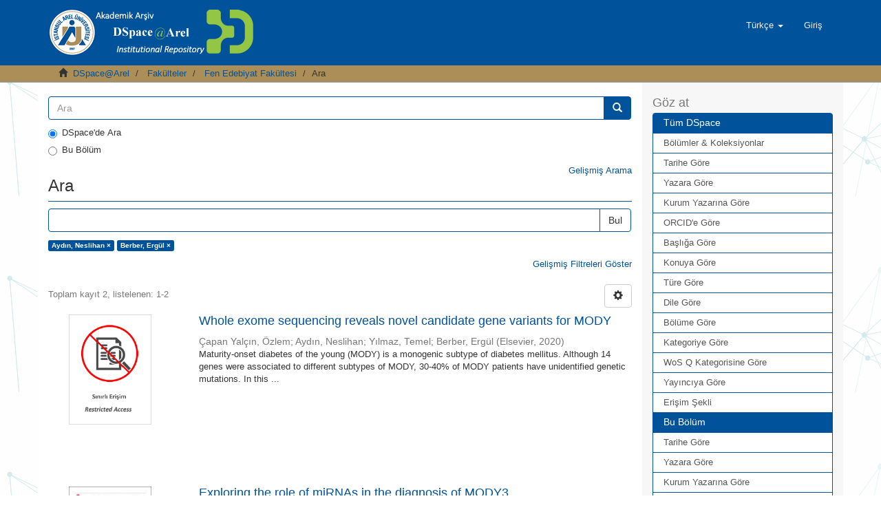

--- FILE ---
content_type: text/html;charset=utf-8
request_url: https://arelarsiv.arel.edu.tr/xmlui/handle/20.500.12294/192/discover?filtertype_0=author&filter_0=Berber%2C+Erg%C3%BCl&filter_relational_operator_0=equals&filtertype=author&filter_relational_operator=equals&filter=Ayd%C4%B1n%2C+Neslihan
body_size: 47473
content:
<!DOCTYPE html>
            <!--[if lt IE 7]> <html class="no-js lt-ie9 lt-ie8 lt-ie7" lang="en"> <![endif]-->
            <!--[if IE 7]>    <html class="no-js lt-ie9 lt-ie8" lang="en"> <![endif]-->
            <!--[if IE 8]>    <html class="no-js lt-ie9" lang="en"> <![endif]-->
            <!--[if gt IE 8]><!--> <html class="no-js" lang="en"> <!--<![endif]-->
            <head><META http-equiv="Content-Type" content="text/html; charset=UTF-8">
<meta content="text/html; charset=UTF-8" http-equiv="Content-Type">
<meta content="IE=edge,chrome=1" http-equiv="X-UA-Compatible">
<meta content="width=device-width,initial-scale=1" name="viewport">
<link rel="shortcut icon" href="/xmlui/themes/Mirage2/images/favicon.ico">
<link rel="apple-touch-icon" href="/xmlui/themes/Mirage2/images/apple-touch-icon.png">
<meta name="Generator" content="DSpace 6.3">
<link href="/xmlui/themes/Mirage2/styles/main.css" rel="stylesheet">
<link type="application/opensearchdescription+xml" rel="search" href="https://arelarsiv.arel.edu.tr/xmlui/open-search/description.xml" title="DSpace">
<script>
                //Clear default text of emty text areas on focus
                function tFocus(element)
                {
                if (element.value == ' '){element.value='';}
                }
                //Clear default text of emty text areas on submit
                function tSubmit(form)
                {
                var defaultedElements = document.getElementsByTagName("textarea");
                for (var i=0; i != defaultedElements.length; i++){
                if (defaultedElements[i].value == ' '){
                defaultedElements[i].value='';}}
                }
                //Disable pressing 'enter' key to submit a form (otherwise pressing 'enter' causes a submission to start over)
                function disableEnterKey(e)
                {
                var key;

                if(window.event)
                key = window.event.keyCode;     //Internet Explorer
                else
                key = e.which;     //Firefox and Netscape

                if(key == 13)  //if "Enter" pressed, then disable!
                return false;
                else
                return true;
                }
            </script><!--[if lt IE 9]>
                <script src="/xmlui/themes/Mirage2/vendor/html5shiv/dist/html5shiv.js"> </script>
                <script src="/xmlui/themes/Mirage2/vendor/respond/dest/respond.min.js"> </script>
                <![endif]--><script src="/xmlui/themes/Mirage2/vendor/modernizr/modernizr.js"> </script>
<title>Ara</title>
</head><body>
<header>
<div role="navigation" class="navbar navbar-default navbar-static-top">
<div class="container">
<div class="navbar-header">
<button data-toggle="offcanvas" class="navbar-toggle" type="button"><span class="sr-only">Ge&ccedil;iş Y&ouml;nlendirmesi</span><span class="icon-bar"></span><span class="icon-bar"></span><span class="icon-bar"></span></button><a class="" href="/xmlui/"><img src="/xmlui/themes/Mirage2//images/DSpace-logo-line.png"></a>
<div class="navbar-header pull-right visible-xs hidden-sm hidden-md hidden-lg">
<ul class="nav nav-pills pull-left ">
<li class="dropdown" id="ds-language-selection-xs">
<button data-toggle="dropdown" class="dropdown-toggle navbar-toggle navbar-link" role="button" href="#" id="language-dropdown-toggle-xs"><b aria-hidden="true" class="visible-xs glyphicon glyphicon-globe"></b></button>
<ul data-no-collapse="true" aria-labelledby="language-dropdown-toggle-xs" role="menu" class="dropdown-menu pull-right">
<li role="presentation">
<a href="https://arelarsiv.arel.edu.tr/xmlui/handle/20.500.12294/192/discover?locale-attribute=en">English</a>
</li>
<li role="presentation" class="disabled">
<a href="https://arelarsiv.arel.edu.tr/xmlui/handle/20.500.12294/192/discover?locale-attribute=tr">T&uuml;rk&ccedil;e</a>
</li>
</ul>
</li>
<li>
<form method="get" action="/xmlui/login" style="display: inline">
<button class="navbar-toggle navbar-link"><b aria-hidden="true" class="visible-xs glyphicon glyphicon-user"></b></button>
</form>
</li>
</ul>
</div>
</div>
<div class="navbar-header pull-right hidden-xs">
<ul class="nav navbar-nav pull-left">
<li class="dropdown" id="ds-language-selection">
<a data-toggle="dropdown" class="dropdown-toggle" role="button" href="#" id="language-dropdown-toggle"><span class="hidden-xs">T&uuml;rk&ccedil;e&nbsp;<b class="caret"></b></span></a>
<ul data-no-collapse="true" aria-labelledby="language-dropdown-toggle" role="menu" class="dropdown-menu pull-right">
<li role="presentation">
<a href="https://arelarsiv.arel.edu.tr/xmlui/handle/20.500.12294/192/discover?locale-attribute=en">English</a>
</li>
<li role="presentation" class="disabled">
<a href="https://arelarsiv.arel.edu.tr/xmlui/handle/20.500.12294/192/discover?locale-attribute=tr">T&uuml;rk&ccedil;e</a>
</li>
</ul>
</li>
</ul>
<ul class="nav navbar-nav pull-left">
<li>
<a href="/xmlui/login"><span class="hidden-xs">Giriş</span></a>
</li>
</ul>
<button type="button" class="navbar-toggle visible-sm" data-toggle="offcanvas"><span class="sr-only">Ge&ccedil;iş Y&ouml;nlendirmesi</span><span class="icon-bar"></span><span class="icon-bar"></span><span class="icon-bar"></span></button>
</div>
</div>
</div>
</header>
<div class="trail-wrapper hidden-print">
<div class="container">
<div class="row">
<div class="col-xs-12">
<div class="breadcrumb dropdown visible-xs">
<a data-toggle="dropdown" class="dropdown-toggle" role="button" href="#" id="trail-dropdown-toggle">Ara&nbsp;<b class="caret"></b></a>
<ul aria-labelledby="trail-dropdown-toggle" role="menu" class="dropdown-menu">
<li role="presentation">
<a role="menuitem" href="/xmlui/"><i aria-hidden="true" class="glyphicon glyphicon-home"></i>&nbsp;
                        DSpace@Arel</a>
</li>
<li role="presentation">
<a role="menuitem" href="/xmlui/handle/20.500.12294/1383">Fak&uuml;lteler</a>
</li>
<li role="presentation">
<a role="menuitem" href="/xmlui/handle/20.500.12294/192">Fen Edebiyat Fak&uuml;ltesi</a>
</li>
<li role="presentation" class="disabled">
<a href="#" role="menuitem">Ara</a>
</li>
</ul>
</div>
<ul class="breadcrumb hidden-xs">
<li>
<i aria-hidden="true" class="glyphicon glyphicon-home"></i>&nbsp;
            <a href="/xmlui/">DSpace@Arel</a>
</li>
<li>
<a href="/xmlui/handle/20.500.12294/1383">Fak&uuml;lteler</a>
</li>
<li>
<a href="/xmlui/handle/20.500.12294/192">Fen Edebiyat Fak&uuml;ltesi</a>
</li>
<li class="active">Ara</li>
</ul>
</div>
</div>
</div>
</div>
<div class="hidden" id="no-js-warning-wrapper">
<div id="no-js-warning">
<div class="notice failure">JavaScript is disabled for your browser. Some features of this site may not work without it.</div>
</div>
</div>
<div class="container" id="main-container">
<div class="row row-offcanvas row-offcanvas-right">
<div class="horizontal-slider clearfix">
<div class="col-xs-12 col-sm-12 col-md-9 main-content">
<form method="post" class="" id="ds-search-form" action="/xmlui/discover">
<fieldset>
<div class="input-group">
<input placeholder="Ara" type="text" class="ds-text-field form-control" name="query"><span class="input-group-btn"><button title="Bul" class="ds-button-field btn btn-primary"><span aria-hidden="true" class="glyphicon glyphicon-search"></span></button></span>
</div>
<div class="radio">
<label><input checked value="" name="scope" type="radio" id="ds-search-form-scope-all">DSpace'de Ara</label>
</div>
<div class="radio">
<label><input name="scope" type="radio" id="ds-search-form-scope-container" value="20.500.12294/192">Bu B&ouml;l&uuml;m</label>
</div>
</fieldset>
</form>
<div align="right">
<a href="/xmlui/discover">Gelişmiş Arama</a>
</div>
<div>
<h2 class="ds-div-head page-header first-page-header">Ara</h2>
<div id="aspect_discovery_SimpleSearch_div_search" class="ds-static-div primary">
<p class="ds-paragraph">
<input id="aspect_discovery_SimpleSearch_field_discovery-json-search-url" class="ds-hidden-field form-control" name="discovery-json-search-url" type="hidden" value="https://arelarsiv.arel.edu.tr/xmlui/JSON/discovery/search">
</p>
<p class="ds-paragraph">
<input id="aspect_discovery_SimpleSearch_field_discovery-json-scope" class="ds-hidden-field form-control" name="discovery-json-scope" type="hidden" value="20.500.12294/192">
</p>
<p class="ds-paragraph">
<input id="aspect_discovery_SimpleSearch_field_contextpath" class="ds-hidden-field form-control" name="contextpath" type="hidden" value="/xmlui">
</p>
<div id="aspect_discovery_SimpleSearch_div_discovery-search-box" class="ds-static-div discoverySearchBox">
<form id="aspect_discovery_SimpleSearch_div_general-query" class="ds-interactive-div discover-search-box" action="discover" method="get" onsubmit="javascript:tSubmit(this);">
<fieldset id="aspect_discovery_SimpleSearch_list_primary-search" class="ds-form-list">
<div class="ds-form-item row">
<div class="col-sm-12">
<p class="input-group">
<input id="aspect_discovery_SimpleSearch_field_query" class="ds-text-field form-control" name="query" type="text" value=""><span class="input-group-btn"><button id="aspect_discovery_SimpleSearch_field_submit" class="ds-button-field btn btn-default search-icon search-icon" name="submit" type="submit">Bul</button></span>
</p>
</div>
</div>
<div id="filters-overview-wrapper-squared"></div>
</fieldset>
<p class="ds-paragraph">
<input id="aspect_discovery_SimpleSearch_field_filtertype_0" class="ds-hidden-field form-control" name="filtertype_0" type="hidden" value="author">
</p>
<p class="ds-paragraph">
<input id="aspect_discovery_SimpleSearch_field_filtertype_1" class="ds-hidden-field form-control" name="filtertype_1" type="hidden" value="author">
</p>
<p class="ds-paragraph">
<input id="aspect_discovery_SimpleSearch_field_filter_0" class="ds-hidden-field form-control" name="filter_0" type="hidden" value="Aydın, Neslihan">
</p>
<p class="ds-paragraph">
<input id="aspect_discovery_SimpleSearch_field_filter_relational_operator_1" class="ds-hidden-field form-control" name="filter_relational_operator_1" type="hidden" value="equals">
</p>
<p class="ds-paragraph">
<input id="aspect_discovery_SimpleSearch_field_filter_1" class="ds-hidden-field form-control" name="filter_1" type="hidden" value="Berber, Erg&uuml;l">
</p>
<p class="ds-paragraph">
<input id="aspect_discovery_SimpleSearch_field_filter_relational_operator_0" class="ds-hidden-field form-control" name="filter_relational_operator_0" type="hidden" value="equals">
</p>
</form>
<form id="aspect_discovery_SimpleSearch_div_search-filters" class="ds-interactive-div discover-filters-box " action="discover" method="get" onsubmit="javascript:tSubmit(this);">
<div class="ds-static-div clearfix">
<p class="ds-paragraph pull-right">
<a href="#" class="show-advanced-filters">Gelişmiş Filtreleri G&ouml;ster</a><a href="#" class="hide-advanced-filters hidden">Gelişmiş Filtreleri Sakla</a>
</p>
</div>
<h3 class="ds-div-head discovery-filters-wrapper-head hidden">Filtreler</h3>
<div id="aspect_discovery_SimpleSearch_div_discovery-filters-wrapper" class="ds-static-div  hidden">
<p class="ds-paragraph">Arama sonu&ccedil;larını daraltmak i&ccedil;in filtreleri kullanın.</p>
<script type="text/javascript">
                if (!window.DSpace) {
                    window.DSpace = {};
                }
                if (!window.DSpace.discovery) {
                    window.DSpace.discovery = {};
                }
                if (!window.DSpace.discovery.filters) {
                    window.DSpace.discovery.filters = [];
                }
                window.DSpace.discovery.filters.push({
                    type: 'author',
                    relational_operator: 'equals',
                    query: 'Ayd\u0131n, Neslihan',
                });
            </script><script type="text/javascript">
                if (!window.DSpace) {
                    window.DSpace = {};
                }
                if (!window.DSpace.discovery) {
                    window.DSpace.discovery = {};
                }
                if (!window.DSpace.discovery.filters) {
                    window.DSpace.discovery.filters = [];
                }
                window.DSpace.discovery.filters.push({
                    type: 'author',
                    relational_operator: 'equals',
                    query: 'Berber, Erg\u00FCl',
                });
            </script><script type="text/javascript">
                if (!window.DSpace) {
                    window.DSpace = {};
                }
                if (!window.DSpace.discovery) {
                    window.DSpace.discovery = {};
                }
                if (!window.DSpace.discovery.filters) {
                    window.DSpace.discovery.filters = [];
                }
            </script><script>
            if (!window.DSpace.i18n) {
                window.DSpace.i18n = {};
            } 
            if (!window.DSpace.i18n.discovery) {
                window.DSpace.i18n.discovery = {};
            }
        
                    if (!window.DSpace.i18n.discovery.filtertype) {
                        window.DSpace.i18n.discovery.filtertype = {};
                    }
                window.DSpace.i18n.discovery.filtertype.title='Başlık';window.DSpace.i18n.discovery.filtertype.author='Yazar';window.DSpace.i18n.discovery.filtertype.subject='Konu';window.DSpace.i18n.discovery.filtertype.type='Yayın Türü';window.DSpace.i18n.discovery.filtertype.iso='Dil';window.DSpace.i18n.discovery.filtertype.publicationcategory='Yayın Kategorisi';window.DSpace.i18n.discovery.filtertype.rights='Erişim Şekli';window.DSpace.i18n.discovery.filtertype.dateIssued='Yayın Tarihi';window.DSpace.i18n.discovery.filtertype.has_content_in_original_bundle='Mevcut Dosya(lar)';
                    if (!window.DSpace.i18n.discovery.filter_relational_operator) {
                        window.DSpace.i18n.discovery.filter_relational_operator = {};
                    }
                window.DSpace.i18n.discovery.filter_relational_operator.contains='İçerir';window.DSpace.i18n.discovery.filter_relational_operator.equals='Eşittir';window.DSpace.i18n.discovery.filter_relational_operator.authority='ID';window.DSpace.i18n.discovery.filter_relational_operator.notcontains='İçermez';window.DSpace.i18n.discovery.filter_relational_operator.notequals='Eşit Değil';window.DSpace.i18n.discovery.filter_relational_operator.notauthority='ID değil';</script>
<div id="aspect_discovery_SimpleSearch_row_filter-controls" class="ds-form-item apply-filter">
<div>
<div class="">
<p class="btn-group">
<button id="aspect_discovery_SimpleSearch_field_submit_reset_filter" class="ds-button-field btn btn-default discovery-reset-filter-button discovery-reset-filter-button" name="submit_reset_filter" type="submit">Yenile</button><button class="ds-button-field btn btn-default discovery-add-filter-button visible-xs discovery-add-filter-button visible-xs " name="submit_add_filter" type="submit">Yeni Filtre Ekle</button><button id="aspect_discovery_SimpleSearch_field_submit_apply_filter" class="ds-button-field btn btn-default discovery-apply-filter-button discovery-apply-filter-button" name="submit_apply_filter" type="submit">Ara</button>
</p>
</div>
</div>
</div>
</div>
</form>
</div>
<form id="aspect_discovery_SimpleSearch_div_main-form" class="ds-interactive-div " action="/xmlui/handle/20.500.12294/192/discover" method="post" onsubmit="javascript:tSubmit(this);">
<p class="ds-paragraph">
<input id="aspect_discovery_SimpleSearch_field_search-result" class="ds-hidden-field form-control" name="search-result" type="hidden" value="true">
</p>
<p class="ds-paragraph">
<input id="aspect_discovery_SimpleSearch_field_query" class="ds-hidden-field form-control" name="query" type="hidden" value="">
</p>
<p class="ds-paragraph">
<input id="aspect_discovery_SimpleSearch_field_current-scope" class="ds-hidden-field form-control" name="current-scope" type="hidden" value="20.500.12294/192">
</p>
<p class="ds-paragraph">
<input id="aspect_discovery_SimpleSearch_field_filtertype_0" class="ds-hidden-field form-control" name="filtertype_0" type="hidden" value="author">
</p>
<p class="ds-paragraph">
<input id="aspect_discovery_SimpleSearch_field_filtertype_1" class="ds-hidden-field form-control" name="filtertype_1" type="hidden" value="author">
</p>
<p class="ds-paragraph">
<input id="aspect_discovery_SimpleSearch_field_filter_0" class="ds-hidden-field form-control" name="filter_0" type="hidden" value="Aydın, Neslihan">
</p>
<p class="ds-paragraph">
<input id="aspect_discovery_SimpleSearch_field_filter_relational_operator_1" class="ds-hidden-field form-control" name="filter_relational_operator_1" type="hidden" value="equals">
</p>
<p class="ds-paragraph">
<input id="aspect_discovery_SimpleSearch_field_filter_1" class="ds-hidden-field form-control" name="filter_1" type="hidden" value="Berber, Erg&uuml;l">
</p>
<p class="ds-paragraph">
<input id="aspect_discovery_SimpleSearch_field_filter_relational_operator_0" class="ds-hidden-field form-control" name="filter_relational_operator_0" type="hidden" value="equals">
</p>
<p class="ds-paragraph">
<input id="aspect_discovery_SimpleSearch_field_rpp" class="ds-hidden-field form-control" name="rpp" type="hidden" value="10">
</p>
<p class="ds-paragraph">
<input id="aspect_discovery_SimpleSearch_field_sort_by" class="ds-hidden-field form-control" name="sort_by" type="hidden" value="score">
</p>
<p class="ds-paragraph">
<input id="aspect_discovery_SimpleSearch_field_order" class="ds-hidden-field form-control" name="order" type="hidden" value="desc">
</p>
</form>
<div class="pagination-masked clearfix top">
<div class="row">
<div class="col-xs-9">
<p class="pagination-info">Toplam kayıt 2, listelenen:  1-2</p>
</div>
<div class="col-xs-3">
<div class="btn-group discovery-sort-options-menu pull-right controls-gear-wrapper" id="aspect_discovery_SimpleSearch_div_search-controls-gear">
<button data-toggle="dropdown" class="btn btn-default dropdown-toggle"><span aria-hidden="true" class="glyphicon glyphicon-cog"></span></button>
<ul role="menu" class="dropdown-menu">
<li id="aspect_discovery_SimpleSearch_item_sort-head" class=" gear-head first dropdown-header">Sıralama Se&ccedil;enekleri:</li>
<li id="aspect_discovery_SimpleSearch_item_relevance" class=" gear-option gear-option-selected">
<a class="" href="sort_by=score&order=desc"><span class="glyphicon glyphicon-ok btn-xs active"></span>İlgililik</a>
</li>
<li id="aspect_discovery_SimpleSearch_item_dc_title_sort" class=" gear-option">
<a class="" href="sort_by=dc.title_sort&order=asc"><span class="glyphicon glyphicon-ok btn-xs invisible"></span>Başlık Artan</a>
</li>
<li id="aspect_discovery_SimpleSearch_item_dc_title_sort" class=" gear-option">
<a class="" href="sort_by=dc.title_sort&order=desc"><span class="glyphicon glyphicon-ok btn-xs invisible"></span>Başlık Azalan</a>
</li>
<li id="aspect_discovery_SimpleSearch_item_dc_date_issued_dt" class=" gear-option">
<a class="" href="sort_by=dc.date.issued_dt&order=asc"><span class="glyphicon glyphicon-ok btn-xs invisible"></span>Yayın Tarih Artan</a>
</li>
<li id="aspect_discovery_SimpleSearch_item_dc_date_issued_dt" class=" gear-option">
<a class="" href="sort_by=dc.date.issued_dt&order=desc"><span class="glyphicon glyphicon-ok btn-xs invisible"></span>Yayın Tarihi Azalan</a>
</li>
<li class="divider"></li>
<li id="aspect_discovery_SimpleSearch_item_rpp-head" class=" gear-head dropdown-header">Sayfa Başına Sonu&ccedil;:</li>
<li id="aspect_discovery_SimpleSearch_item_rpp-5" class=" gear-option">
<a class="" href="rpp=5"><span class="glyphicon glyphicon-ok btn-xs invisible"></span>5</a>
</li>
<li id="aspect_discovery_SimpleSearch_item_rpp-10" class=" gear-option gear-option-selected">
<a class="" href="rpp=10"><span class="glyphicon glyphicon-ok btn-xs active"></span>10</a>
</li>
<li id="aspect_discovery_SimpleSearch_item_rpp-20" class=" gear-option">
<a class="" href="rpp=20"><span class="glyphicon glyphicon-ok btn-xs invisible"></span>20</a>
</li>
<li id="aspect_discovery_SimpleSearch_item_rpp-40" class=" gear-option">
<a class="" href="rpp=40"><span class="glyphicon glyphicon-ok btn-xs invisible"></span>40</a>
</li>
<li id="aspect_discovery_SimpleSearch_item_rpp-60" class=" gear-option">
<a class="" href="rpp=60"><span class="glyphicon glyphicon-ok btn-xs invisible"></span>60</a>
</li>
<li id="aspect_discovery_SimpleSearch_item_rpp-80" class=" gear-option">
<a class="" href="rpp=80"><span class="glyphicon glyphicon-ok btn-xs invisible"></span>80</a>
</li>
<li id="aspect_discovery_SimpleSearch_item_rpp-100" class=" gear-option">
<a class="" href="rpp=100"><span class="glyphicon glyphicon-ok btn-xs invisible"></span>100</a>
</li>
</ul>
</div>
</div>
</div>
</div>
<div id="aspect_discovery_SimpleSearch_div_search-results" class="ds-static-div primary">
<div class="row ds-artifact-item ">
<div class="col-sm-3 hidden-xs">
<div class="thumbnail artifact-preview">
<a href="/xmlui/handle/20.500.12294/2546" class="image-link"><img alt="K&uuml;&ccedil;&uuml;k Resim" width="120" class="img-responsive" src="/xmlui/themes/Mirage2//images/restricted.png"></a>
</div>
</div>
<div class="col-sm-9 artifact-description">
<a href="/xmlui/handle/20.500.12294/2546">
<h4>Whole exome sequencing reveals novel candidate gene variants for MODY<span class="Z3988" title="ctx_ver=Z39.88-2004&amp;rft_val_fmt=info%3Aofi%2Ffmt%3Akev%3Amtx%3Adc&amp;rft_id=K%C3%BCnye+girilecek&amp;rft_id=0009-8981&amp;rft_id=1873-3492&amp;rft_id=http%3A%2F%2Fdx.doi.org%2F10.1016%2Fj.cca.2020.07.005&amp;rft_id=https%3A%2F%2Fhdl.handle.net%2F20.500.12294%2F2546&amp;rft_id=10.1016%2Fj.cca.2020.07.005&amp;rft_id=10.1016%2Fj.cca.2020.07.005&amp;rft_id=510&amp;rft_id=97&amp;rft_id=104&amp;rfr_id=info%3Asid%2Fdspace.org%3Arepository&amp;">&nbsp;</span>
</h4>
</a>
<div class="artifact-info">
<span class="author h4"><small><span>&Ccedil;apan Yal&ccedil;ın, &Ouml;zlem</span>; <span>Aydın, Neslihan</span>; <span>Yılmaz, Temel</span>; <span>Berber, Erg&uuml;l</span></small></span> <span class="publisher-date h4"><small>(<span class="publisher">Elsevier</span>, <span class="date">2020</span>)</small></span>
<div class="abstract">Maturity-onset diabetes of the young (MODY) is a monogenic subtype of diabetes mellitus. Although 14 genes were associated to different subtypes of MODY, 30-40% of MODY patients have unidentified genetic mutations. In this ...</div>
</div>
</div>
</div>
<div class="row ds-artifact-item ">
<div class="col-sm-3 hidden-xs">
<div class="thumbnail artifact-preview">
<a href="/xmlui/handle/20.500.12294/1436" class="image-link"><img alt="K&uuml;&ccedil;&uuml;k Resim" width="120" class="img-responsive" src="/xmlui/bitstream/handle/20.500.12294/1436/Berber%2cErgul_2018.pdf.jpg?sequence=6&isAllowed=y"></a>
</div>
</div>
<div class="col-sm-9 artifact-description">
<a href="/xmlui/handle/20.500.12294/1436">
<h4>Exploring the role of miRNAs in the diagnosis of MODY3<span class="Z3988" title="ctx_ver=Z39.88-2004&amp;rft_val_fmt=info%3Aofi%2Ffmt%3Akev%3Amtx%3Adc&amp;rft_id=Baltaci%2C+O.+F.%2C+Colakoglu%2C+S.%2C+Gullu+Amuran%2C+G.%2C+Aydin%2C+N.%2C+Sargin%2C+M.%2C+Karabay%2C+A.%2C+.+.+.+Berber%2C+E.+%282018%29.+Exploring+the+role+of+miRNAs+in+the+diagnosis+of+MODY3.+Turkish+Journal+of+Medical+Sciences%2C+48%283%29%2C+620-%2B.+doi%3A10.3906%2Fsag-1711-98&amp;rft_id=1300-0144&amp;rft_id=1303-6165&amp;rft_id=https%3A%2F%2Fhdl.handle.net%2F20.500.12294%2F1436&amp;rft_id=10.3906%2Fsag-1711-98&amp;rft_id=10.3906%2Fsag-1711-98&amp;rft_id=48&amp;rft_id=3&amp;rft_id=620&amp;rfr_id=info%3Asid%2Fdspace.org%3Arepository&amp;">&nbsp;</span>
</h4>
</a>
<div class="artifact-info">
<span class="author h4"><small><span>Baltacı, Oğuzhan Fatih</span>; <span>&Ccedil;olakoğlu, Şeyma</span>; <span>G&uuml;ll&uuml; Amuran, G&ouml;k&ccedil;e</span>; <span>Aydın, Neslihan</span>; <span>Sargın, Mehmet</span>; <span>Karabay, Arzu</span>; <span>Yılmaz, Temel</span>; <span>Berber, Erg&uuml;l</span></small></span> <span class="publisher-date h4"><small>(<span class="publisher">TUBITAK</span>, <span class="date">2018</span>)</small></span>
<div class="abstract">Background/aim: MODY3 associated with HNF1A is the most common form of MODY and is clinically misdiagnosed as type 1 diabetes due to similar clinical symptoms. This study aimed to analyze the role of HNF1A-regulated miRNAs ...</div>
</div>
</div>
</div>
</div>
<div class="pagination-masked clearfix bottom"></div>
</div>
</div>
<div align="center" id="ds-footer-wrapper">
<hr>
<span displayText="ShareThis" class="st_sharethis_large"></span><span displayText="Facebook" class="st_facebook_large"></span><span displayText="Tweet" class="st_twitter_large"></span><span displayText="LinkedIn" class="st_linkedin_large"></span><span displayText="Pinterest" class="st_pinterest_large"></span><span displayText="Email" class="st_email_large"></span><script type="text/javascript">var switchTo5x=true;</script><script src="http://w.sharethis.com/button/buttons.js" type="text/javascript"></script><script type="text/javascript">stLight.options({publisher: "5d122dcb0e548d0012f3e0bc", doNotHash: true, doNotCopy:
true, hashAddressBar: false});</script>
<hr>
</div>
<div class="visible-xs visible-sm">
<footer>
<div class="row">
<hr>
<div class="col-xs-7 col-sm-8">
<div>
<a target="_blank" href="http://www.dspace.org/">DSpace software</a> copyright&nbsp;&copy;&nbsp;2002-2015&nbsp; <a target="_blank" href="http://www.duraspace.org/">DuraSpace</a>
</div>
<div class="hidden-print">
<a href="/xmlui/contact">İletişim</a> | <a href="/xmlui/feedback">Geri Bildirim</a>
</div>
</div>
<div class="col-xs-5 col-sm-4 hidden-print">
<div class="pull-right">
<span class="theme-by">Theme by&nbsp;</span>
<br>
<a href="http://atmire.com" target="_blank" title="@mire NV"><img src="/xmlui/themes/Mirage2//images/@mirelogo-small.png" alt="@mire NV"></a>
</div>
</div>
</div>
<a class="hidden" href="/xmlui/htmlmap">&nbsp;</a>
<p>&nbsp;</p>
</footer>
</div>
</div>
<div role="navigation" id="sidebar" class="col-xs-6 col-sm-3 sidebar-offcanvas">
<div class="word-break hidden-print" id="ds-options">
<h2 class="ds-option-set-head  h6">G&ouml;z at</h2>
<div id="aspect_viewArtifacts_Navigation_list_browse" class="list-group">
<a class="list-group-item active"><span class="h5 list-group-item-heading  h5">T&uuml;m DSpace</span></a><a href="/xmlui/community-list" class="list-group-item ds-option">B&ouml;l&uuml;mler &amp; Koleksiyonlar</a><a href="/xmlui/browse?type=dateissued" class="list-group-item ds-option">Tarihe G&ouml;re</a><a href="/xmlui/browse?type=author" class="list-group-item ds-option">Yazara G&ouml;re</a><a href="/xmlui/browse?type=institutionauthor" class="list-group-item ds-option">Kurum Yazarına G&ouml;re</a><a href="/xmlui/browse?type=authorid" class="list-group-item ds-option">ORCID'e G&ouml;re</a><a href="/xmlui/browse?type=title" class="list-group-item ds-option">Başlığa G&ouml;re</a><a href="/xmlui/browse?type=subject" class="list-group-item ds-option">Konuya G&ouml;re</a><a href="/xmlui/browse?type=type" class="list-group-item ds-option">T&uuml;re G&ouml;re</a><a href="/xmlui/browse?type=language" class="list-group-item ds-option">Dile G&ouml;re</a><a href="/xmlui/browse?type=department" class="list-group-item ds-option">B&ouml;l&uuml;me G&ouml;re</a><a href="/xmlui/browse?type=publicationcategory" class="list-group-item ds-option">Kategoriye G&ouml;re</a><a href="/xmlui/browse?type=wosquality" class="list-group-item ds-option">WoS Q Kategorisine G&ouml;re</a><a href="/xmlui/browse?type=publisher" class="list-group-item ds-option">Yayıncıya G&ouml;re</a><a href="/xmlui/browse?type=rights" class="list-group-item ds-option">Erişim Şekli</a><a class="list-group-item active"><span class="h5 list-group-item-heading  h5">Bu B&ouml;l&uuml;m</span></a><a href="/xmlui/handle/20.500.12294/192/browse?type=dateissued" class="list-group-item ds-option">Tarihe G&ouml;re</a><a href="/xmlui/handle/20.500.12294/192/browse?type=author" class="list-group-item ds-option">Yazara G&ouml;re</a><a href="/xmlui/handle/20.500.12294/192/browse?type=institutionauthor" class="list-group-item ds-option">Kurum Yazarına G&ouml;re</a><a href="/xmlui/handle/20.500.12294/192/browse?type=authorid" class="list-group-item ds-option">ORCID'e G&ouml;re</a><a href="/xmlui/handle/20.500.12294/192/browse?type=title" class="list-group-item ds-option">Başlığa G&ouml;re</a><a href="/xmlui/handle/20.500.12294/192/browse?type=subject" class="list-group-item ds-option">Konuya G&ouml;re</a><a href="/xmlui/handle/20.500.12294/192/browse?type=type" class="list-group-item ds-option">T&uuml;re G&ouml;re</a><a href="/xmlui/handle/20.500.12294/192/browse?type=language" class="list-group-item ds-option">Dile G&ouml;re</a><a href="/xmlui/handle/20.500.12294/192/browse?type=department" class="list-group-item ds-option">B&ouml;l&uuml;me G&ouml;re</a><a href="/xmlui/handle/20.500.12294/192/browse?type=publicationcategory" class="list-group-item ds-option">Kategoriye G&ouml;re</a><a href="/xmlui/handle/20.500.12294/192/browse?type=wosquality" class="list-group-item ds-option">WoS Q Kategorisine G&ouml;re</a><a href="/xmlui/handle/20.500.12294/192/browse?type=publisher" class="list-group-item ds-option">Yayıncıya G&ouml;re</a><a href="/xmlui/handle/20.500.12294/192/browse?type=rights" class="list-group-item ds-option">Erişim Şekli</a>
</div>
<h2 class="ds-option-set-head  h6">Hesabım</h2>
<div id="aspect_viewArtifacts_Navigation_list_account" class="list-group">
<a href="/xmlui/login" class="list-group-item ds-option">Giriş</a><a href="/xmlui/register" class="list-group-item ds-option">Kayıt</a>
</div>
<div id="aspect_viewArtifacts_Navigation_list_context" class="list-group"></div>
<div id="aspect_viewArtifacts_Navigation_list_administrative" class="list-group"></div>
<h2 class="ds-option-set-head  h6">Keşif</h2>
<div id="aspect_discovery_Navigation_list_discovery" class="list-group">
<a class="list-group-item active"><span class="h5 list-group-item-heading  h5">Yazar</span></a>
<div id="aspect_discovery_SidebarFacetsTransformer_item_0_40901214688593546" class="list-group-item ds-option selected">Aydın, Neslihan (2)</div>
<div id="aspect_discovery_SidebarFacetsTransformer_item_0_05497317978473737" class="list-group-item ds-option selected">Berber, Erg&uuml;l (2)</div>
<a href="/xmlui/handle/20.500.12294/192/discover?filtertype_0=author&filtertype_1=author&filter_0=Ayd%C4%B1n%2C+Neslihan&filter_relational_operator_1=equals&filter_1=Berber%2C+Erg%C3%BCl&filter_relational_operator_0=equals&filtertype=author&filter_relational_operator=equals&filter=Y%C4%B1lmaz%2C+Temel" class="list-group-item ds-option">Yılmaz, Temel (2)</a><a href="/xmlui/handle/20.500.12294/192/discover?filtertype_0=author&filtertype_1=author&filter_0=Ayd%C4%B1n%2C+Neslihan&filter_relational_operator_1=equals&filter_1=Berber%2C+Erg%C3%BCl&filter_relational_operator_0=equals&filtertype=author&filter_relational_operator=equals&filter=Baltac%C4%B1%2C+O%C4%9Fuzhan+Fatih" class="list-group-item ds-option">Baltacı, Oğuzhan Fatih (1)</a><a href="/xmlui/handle/20.500.12294/192/discover?filtertype_0=author&filtertype_1=author&filter_0=Ayd%C4%B1n%2C+Neslihan&filter_relational_operator_1=equals&filter_1=Berber%2C+Erg%C3%BCl&filter_relational_operator_0=equals&filtertype=author&filter_relational_operator=equals&filter=G%C3%BCll%C3%BC+Amuran%2C+G%C3%B6k%C3%A7e" class="list-group-item ds-option">G&uuml;ll&uuml; Amuran, G&ouml;k&ccedil;e (1)</a><a href="/xmlui/handle/20.500.12294/192/discover?filtertype_0=author&filtertype_1=author&filter_0=Ayd%C4%B1n%2C+Neslihan&filter_relational_operator_1=equals&filter_1=Berber%2C+Erg%C3%BCl&filter_relational_operator_0=equals&filtertype=author&filter_relational_operator=equals&filter=Karabay%2C+Arzu" class="list-group-item ds-option">Karabay, Arzu (1)</a><a href="/xmlui/handle/20.500.12294/192/discover?filtertype_0=author&filtertype_1=author&filter_0=Ayd%C4%B1n%2C+Neslihan&filter_relational_operator_1=equals&filter_1=Berber%2C+Erg%C3%BCl&filter_relational_operator_0=equals&filtertype=author&filter_relational_operator=equals&filter=Sarg%C4%B1n%2C+Mehmet" class="list-group-item ds-option">Sargın, Mehmet (1)</a><a href="/xmlui/handle/20.500.12294/192/discover?filtertype_0=author&filtertype_1=author&filter_0=Ayd%C4%B1n%2C+Neslihan&filter_relational_operator_1=equals&filter_1=Berber%2C+Erg%C3%BCl&filter_relational_operator_0=equals&filtertype=author&filter_relational_operator=equals&filter=%C3%87apan+Yal%C3%A7%C4%B1n%2C+%C3%96zlem" class="list-group-item ds-option">&Ccedil;apan Yal&ccedil;ın, &Ouml;zlem (1)</a><a href="/xmlui/handle/20.500.12294/192/discover?filtertype_0=author&filtertype_1=author&filter_0=Ayd%C4%B1n%2C+Neslihan&filter_relational_operator_1=equals&filter_1=Berber%2C+Erg%C3%BCl&filter_relational_operator_0=equals&filtertype=author&filter_relational_operator=equals&filter=%C3%87olako%C4%9Flu%2C+%C5%9Eeyma" class="list-group-item ds-option">&Ccedil;olakoğlu, Şeyma (1)</a><a class="list-group-item active"><span class="h5 list-group-item-heading  h5">Konu</span></a><a href="/xmlui/handle/20.500.12294/192/discover?filtertype_0=author&filtertype_1=author&filter_0=Ayd%C4%B1n%2C+Neslihan&filter_relational_operator_1=equals&filter_1=Berber%2C+Erg%C3%BCl&filter_relational_operator_0=equals&filtertype=subject&filter_relational_operator=equals&filter=Biomarker" class="list-group-item ds-option">Biomarker (1)</a><a href="/xmlui/handle/20.500.12294/192/discover?filtertype_0=author&filtertype_1=author&filter_0=Ayd%C4%B1n%2C+Neslihan&filter_relational_operator_1=equals&filter_1=Berber%2C+Erg%C3%BCl&filter_relational_operator_0=equals&filtertype=subject&filter_relational_operator=equals&filter=Diabetes" class="list-group-item ds-option">Diabetes (1)</a><a href="/xmlui/handle/20.500.12294/192/discover?filtertype_0=author&filtertype_1=author&filter_0=Ayd%C4%B1n%2C+Neslihan&filter_relational_operator_1=equals&filter_1=Berber%2C+Erg%C3%BCl&filter_relational_operator_0=equals&filtertype=subject&filter_relational_operator=equals&filter=Digenic+Inheritance" class="list-group-item ds-option">Digenic Inheritance (1)</a><a href="/xmlui/handle/20.500.12294/192/discover?filtertype_0=author&filtertype_1=author&filter_0=Ayd%C4%B1n%2C+Neslihan&filter_relational_operator_1=equals&filter_1=Berber%2C+Erg%C3%BCl&filter_relational_operator_0=equals&filtertype=subject&filter_relational_operator=equals&filter=Glucose+Metabolism" class="list-group-item ds-option">Glucose Metabolism (1)</a><a href="/xmlui/handle/20.500.12294/192/discover?filtertype_0=author&filtertype_1=author&filter_0=Ayd%C4%B1n%2C+Neslihan&filter_relational_operator_1=equals&filter_1=Berber%2C+Erg%C3%BCl&filter_relational_operator_0=equals&filtertype=subject&filter_relational_operator=equals&filter=Maturity-onset+Diabetes+of+the+Young" class="list-group-item ds-option">Maturity-onset Diabetes of the Young (1)</a><a href="/xmlui/handle/20.500.12294/192/discover?filtertype_0=author&filtertype_1=author&filter_0=Ayd%C4%B1n%2C+Neslihan&filter_relational_operator_1=equals&filter_1=Berber%2C+Erg%C3%BCl&filter_relational_operator_0=equals&filtertype=subject&filter_relational_operator=equals&filter=miR-200" class="list-group-item ds-option">miR-200 (1)</a><a href="/xmlui/handle/20.500.12294/192/discover?filtertype_0=author&filtertype_1=author&filter_0=Ayd%C4%B1n%2C+Neslihan&filter_relational_operator_1=equals&filter_1=Berber%2C+Erg%C3%BCl&filter_relational_operator_0=equals&filtertype=subject&filter_relational_operator=equals&filter=miR-378" class="list-group-item ds-option">miR-378 (1)</a><a href="/xmlui/handle/20.500.12294/192/discover?filtertype_0=author&filtertype_1=author&filter_0=Ayd%C4%B1n%2C+Neslihan&filter_relational_operator_1=equals&filter_1=Berber%2C+Erg%C3%BCl&filter_relational_operator_0=equals&filtertype=subject&filter_relational_operator=equals&filter=miRNA" class="list-group-item ds-option">miRNA (1)</a><a href="/xmlui/handle/20.500.12294/192/discover?filtertype_0=author&filtertype_1=author&filter_0=Ayd%C4%B1n%2C+Neslihan&filter_relational_operator_1=equals&filter_1=Berber%2C+Erg%C3%BCl&filter_relational_operator_0=equals&filtertype=subject&filter_relational_operator=equals&filter=MODY3" class="list-group-item ds-option">MODY3 (1)</a><a href="/xmlui/handle/20.500.12294/192/discover?filtertype_0=author&filtertype_1=author&filter_0=Ayd%C4%B1n%2C+Neslihan&filter_relational_operator_1=equals&filter_1=Berber%2C+Erg%C3%BCl&filter_relational_operator_0=equals&filtertype=subject&filter_relational_operator=equals&filter=Whole+Exome+Sequencing" class="list-group-item ds-option">Whole Exome Sequencing (1)</a><a href="/xmlui/handle/20.500.12294/192/search-filter?filtertype_0=author&filtertype_1=author&filter_0=Ayd%C4%B1n%2C+Neslihan&filter_relational_operator_1=equals&filter_1=Berber%2C+Erg%C3%BCl&filter_relational_operator_0=equals&field=subject&filterorder=COUNT" class="list-group-item ds-option">... Daha Fazla</a><a class="list-group-item active"><span class="h5 list-group-item-heading  h5">Yayın T&uuml;r&uuml;</span></a><a href="/xmlui/handle/20.500.12294/192/discover?filtertype_0=author&filtertype_1=author&filter_0=Ayd%C4%B1n%2C+Neslihan&filter_relational_operator_1=equals&filter_1=Berber%2C+Erg%C3%BCl&filter_relational_operator_0=equals&filtertype=type&filter_relational_operator=equals&filter=article" class="list-group-item ds-option">article (2)</a><a class="list-group-item active"><span class="h5 list-group-item-heading  h5">Dil</span></a><a href="/xmlui/handle/20.500.12294/192/discover?filtertype_0=author&filtertype_1=author&filter_0=Ayd%C4%B1n%2C+Neslihan&filter_relational_operator_1=equals&filter_1=Berber%2C+Erg%C3%BCl&filter_relational_operator_0=equals&filtertype=iso&filter_relational_operator=equals&filter=eng" class="list-group-item ds-option">eng (2)</a><a class="list-group-item active"><span class="h5 list-group-item-heading  h5">Yayın Kategorisi</span></a><a href="/xmlui/handle/20.500.12294/192/discover?filtertype_0=author&filtertype_1=author&filter_0=Ayd%C4%B1n%2C+Neslihan&filter_relational_operator_1=equals&filter_1=Berber%2C+Erg%C3%BCl&filter_relational_operator_0=equals&filtertype=publicationcategory&filter_relational_operator=equals&filter=Makale+-+Uluslararas%C4%B1+Hakemli+Dergi+-+Kurum+%C3%96%C4%9Fretim+Eleman%C4%B1" class="list-group-item ds-option">Makale - Uluslararası Hakemli Dergi - Kurum &Ouml;ğretim Elemanı (2)</a><a class="list-group-item active"><span class="h5 list-group-item-heading  h5">Erişim Şekli</span></a><a href="/xmlui/handle/20.500.12294/192/discover?filtertype_0=author&filtertype_1=author&filter_0=Ayd%C4%B1n%2C+Neslihan&filter_relational_operator_1=equals&filter_1=Berber%2C+Erg%C3%BCl&filter_relational_operator_0=equals&filtertype=rights&filter_relational_operator=equals&filter=info%3Aeu-repo%2Fsemantics%2FclosedAccess" class="list-group-item ds-option">info:eu-repo/semantics/closedAccess (1)</a><a href="/xmlui/handle/20.500.12294/192/discover?filtertype_0=author&filtertype_1=author&filter_0=Ayd%C4%B1n%2C+Neslihan&filter_relational_operator_1=equals&filter_1=Berber%2C+Erg%C3%BCl&filter_relational_operator_0=equals&filtertype=rights&filter_relational_operator=equals&filter=info%3Aeu-repo%2Fsemantics%2FopenAccess" class="list-group-item ds-option">info:eu-repo/semantics/openAccess (1)</a><a class="list-group-item active"><span class="h5 list-group-item-heading  h5">Yayın Tarihi</span></a><a href="/xmlui/handle/20.500.12294/192/discover?filtertype_0=author&filtertype_1=author&filter_0=Ayd%C4%B1n%2C+Neslihan&filter_relational_operator_1=equals&filter_1=Berber%2C+Erg%C3%BCl&filter_relational_operator_0=equals&filtertype=dateIssued&filter_relational_operator=equals&filter=2018" class="list-group-item ds-option">2018 (1)</a><a href="/xmlui/handle/20.500.12294/192/discover?filtertype_0=author&filtertype_1=author&filter_0=Ayd%C4%B1n%2C+Neslihan&filter_relational_operator_1=equals&filter_1=Berber%2C+Erg%C3%BCl&filter_relational_operator_0=equals&filtertype=dateIssued&filter_relational_operator=equals&filter=2020" class="list-group-item ds-option">2020 (1)</a><a class="list-group-item active"><span class="h5 list-group-item-heading  h5">Tam Metin Durumu</span></a><a href="/xmlui/handle/20.500.12294/192/discover?filtertype_0=author&filtertype_1=author&filter_0=Ayd%C4%B1n%2C+Neslihan&filter_relational_operator_1=equals&filter_1=Berber%2C+Erg%C3%BCl&filter_relational_operator_0=equals&filtertype=has_content_in_original_bundle&filter_relational_operator=equals&filter=true" class="list-group-item ds-option">Tam Metni Olanlar (2)</a>
</div>
<div id="aspect_statisticsGoogleAnalytics_Navigation_list_statistics" class="list-group"></div>
</div>
</div>
</div>
</div>
<div class="hidden-xs hidden-sm">
<footer>
<div class="row">
<hr>
<div class="col-xs-7 col-sm-8">
<div>
<a target="_blank" href="http://www.dspace.org/">DSpace software</a> copyright&nbsp;&copy;&nbsp;2002-2015&nbsp; <a target="_blank" href="http://www.duraspace.org/">DuraSpace</a>
</div>
<div class="hidden-print">
<a href="/xmlui/contact">İletişim</a> | <a href="/xmlui/feedback">Geri Bildirim</a>
</div>
</div>
<div class="col-xs-5 col-sm-4 hidden-print">
<div class="pull-right">
<span class="theme-by">Theme by&nbsp;</span>
<br>
<a href="http://atmire.com" target="_blank" title="@mire NV"><img src="/xmlui/themes/Mirage2//images/@mirelogo-small.png" alt="@mire NV"></a>
</div>
</div>
</div>
<a class="hidden" href="/xmlui/htmlmap">&nbsp;</a>
<p>&nbsp;</p>
</footer>
</div>
</div>
<div align="center" id="ds-footer-wrapper">
<hr>
<a target="_blank" href="/dokumanlar/oa_politika.html">||  Politika</a><a target="_blank" href="http://www.idealdspace.com/2019/03/dspace9.html"> ||  Rehber</a><a target="_blank" href="https://www.arel.edu.tr/kutuphane"> || K&uuml;t&uuml;phane</a><a target="_blank" href="https://www.arel.edu.tr"> ||  İstanbul Arel &Uuml;niversitesi  ||</a><a target="_blank" href="/oai">   OAI-PMH  ||</a>
</div>
<div align="center" id="ds-footer-wrapper">
<hr>
T&uuml;rkoba Mahallesi Erguvan Sokak No:26 / K 34537, Tepekent - B&uuml;y&uuml;k&ccedil;ekmece, İstanbul / TURKEY<br>İ&ccedil;erikte herhangi bir hata g&ouml;r&uuml;rseniz, l&uuml;tfen bildiriniz: <a href="mailto:earsiv@arel.edu.tr">earsiv@arel.edu.tr</a>
</div>
<div align="center" id="ds-footer-wrapper">
<hr>
<a href="http://creativecommons.org/licenses/by-nc-nd/3.0/deed.tr" rel="license"><img src="http://i.creativecommons.org/l/by-nc-nd/3.0/88x31.png" style="border-width:0" alt="Creative Commons License"></a>
<br>
<span property="dct:title"></span><a rel="cc:attributionURL" property="cc:attributionName" href="https://arelarsiv.arel.edu.tr/xmlui/">
DSpace@Arel </a> by Istanbul Arel University Institutional Repository is licensed under a
<a href="http://creativecommons.org/licenses/by-nc-nd/3.0/deed.tr" rel="license">
Creative Commons Attribution-NonCommercial-NoDerivs 3.0 Unported License.</a>.
</div>
<div align="center" id="ds-footer-wrapper">
<hr>
<b>DSpace@Arel</b>:<br>
<br>
<a href="//explore.openaire.eu/search/dataprovider?datasourceId=opendoar____::d806ca13ca3449af72a1ea5aedbed26a" target="_blank"><img src="/xmlui/static/dokumanlar/images/openaire.png"></a><a href="//v2.sherpa.ac.uk/id/repository/3002" target="_blank"><img src="/xmlui/static/dokumanlar/images/openDOAR.png"></a><a href="//harman.ulakbim.gov.tr/archiveStatistics" target="_blank"><img src="/xmlui/static/dokumanlar/images/harman.png"></a><a href="//www.base-search.net/Search/Results?q=dccoll:ftistanbularelun" target="_blank"><img src="/xmlui/static/dokumanlar/images/base.png"></a><a href="//core.ac.uk/search?q=repositories.id:(1644)" target="_blank"><img src="/xmlui/static/dokumanlar/images/core.png"></a><a href="//www.openarchives.org/Register/BrowseSites" target="_blank"><img src="/xmlui/static/dokumanlar/images/oai.png"></a><a href="//hdl.handle.net" target="_blank"><img src="/xmlui/static/dokumanlar/images/handle.png"></a><a href="http://roar.eprints.org/7978" target="_blank"><img src="/xmlui/static/dokumanlar/images/roar.png"></a><a href="//roarmap.eprints.org/3952/" target="_blank"><img src="/xmlui/static/dokumanlar/images/roarmap.png"></a><a href="//analytics.google.com/analytics/web" target="_blank"><img src="/xmlui/static/dokumanlar/images/google-analytics.png"></a><a href="//scholar.google.com" target="_blank"><img src="/xmlui/static/dokumanlar/images/google.png"></a><a href="//docs.google.com/spreadsheets/d/1k1UMDJPBlzOKEGk6PRYttw6lHeJ3V3nDrndLNhD6gEk/edit#gid=2107335516" target="_blank"><img src="/xmlui/static/dokumanlar/images/ankos.png"></a><a href="//duraspace.org/registry/entry/5245/" target="_blank"><img src="/xmlui/static/dokumanlar/images/dspace_logo.png"></a>
</div>
<div align="center" id="ds-footer-wrapper">
<hr>
<b>DSpace 6.3</b>
<br>
<a href="http://www.idealdspace.com" target="_blank"><img src="/xmlui/static/dokumanlar/images/logo-firma.png"></a>
<br>
tarafından <a href="http://www.idealdspace.com" target="_blank">İdeal DSpace</a> hizmetleri &ccedil;er&ccedil;evesinde &ouml;zelleştirilerek kurulmuştur.<br>
<br>
</div>
<script>if(!window.DSpace){window.DSpace={};}window.DSpace.context_path='/xmlui';window.DSpace.theme_path='/xmlui/themes/Mirage2/';</script><script src="/xmlui/themes/Mirage2/scripts/theme.js"> </script><script>
                  (function(i,s,o,g,r,a,m){i['GoogleAnalyticsObject']=r;i[r]=i[r]||function(){
                  (i[r].q=i[r].q||[]).push(arguments)},i[r].l=1*new Date();a=s.createElement(o),
                  m=s.getElementsByTagName(o)[0];a.async=1;a.src=g;m.parentNode.insertBefore(a,m)
                  })(window,document,'script','//www.google-analytics.com/analytics.js','ga');

                  ga('create', 'UA-142725911-1', 'arelarsiv.arel.edu.tr');
                  ga('send', 'pageview');
           </script>
<script type="text/javascript" src="/bnith__oCaOWW3xNDorYnxBF2rCV6Aw84r0YLSllzjtpziFOJrp6vN8EKgEfzzxsLlNoPN0"></script> <script language="JavaScript" type="text/javascript">const _0x35e8=['visitorId','18127kSXadA','356575NPKVMA','7306axxsAH','get','657833TzFjkt','717302TQdBjl','34lMHocq','x-bni-rncf=1769845182767;expires=Thu, 01 Jan 2037 00:00:00 UTC;path=/;','61XMWbpU','cookie',';expires=Thu, 01 Jan 2037 00:00:00 UTC;path=/;','then','651866OSUgMa','811155xdatvf','x-bni-fpc='];function _0x258e(_0x5954fe,_0x43567d){return _0x258e=function(_0x35e81f,_0x258e26){_0x35e81f=_0x35e81f-0x179;let _0x1280dc=_0x35e8[_0x35e81f];return _0x1280dc;},_0x258e(_0x5954fe,_0x43567d);}(function(_0x5674de,_0xdcf1af){const _0x512a29=_0x258e;while(!![]){try{const _0x55f636=parseInt(_0x512a29(0x17b))+-parseInt(_0x512a29(0x179))*parseInt(_0x512a29(0x17f))+-parseInt(_0x512a29(0x183))+-parseInt(_0x512a29(0x184))+parseInt(_0x512a29(0x187))*parseInt(_0x512a29(0x17d))+parseInt(_0x512a29(0x188))+parseInt(_0x512a29(0x17c));if(_0x55f636===_0xdcf1af)break;else _0x5674de['push'](_0x5674de['shift']());}catch(_0xd3a1ce){_0x5674de['push'](_0x5674de['shift']());}}}(_0x35e8,0x6b42d));function getClientIdentity(){const _0x47e86b=_0x258e,_0x448fbc=FingerprintJS['load']();_0x448fbc[_0x47e86b(0x182)](_0x4bb924=>_0x4bb924[_0x47e86b(0x17a)]())[_0x47e86b(0x182)](_0x2f8ca1=>{const _0x44872c=_0x47e86b,_0xa48f50=_0x2f8ca1[_0x44872c(0x186)];document[_0x44872c(0x180)]=_0x44872c(0x185)+_0xa48f50+_0x44872c(0x181),document[_0x44872c(0x180)]=_0x44872c(0x17e);});}getClientIdentity();</script></body>
</html>
